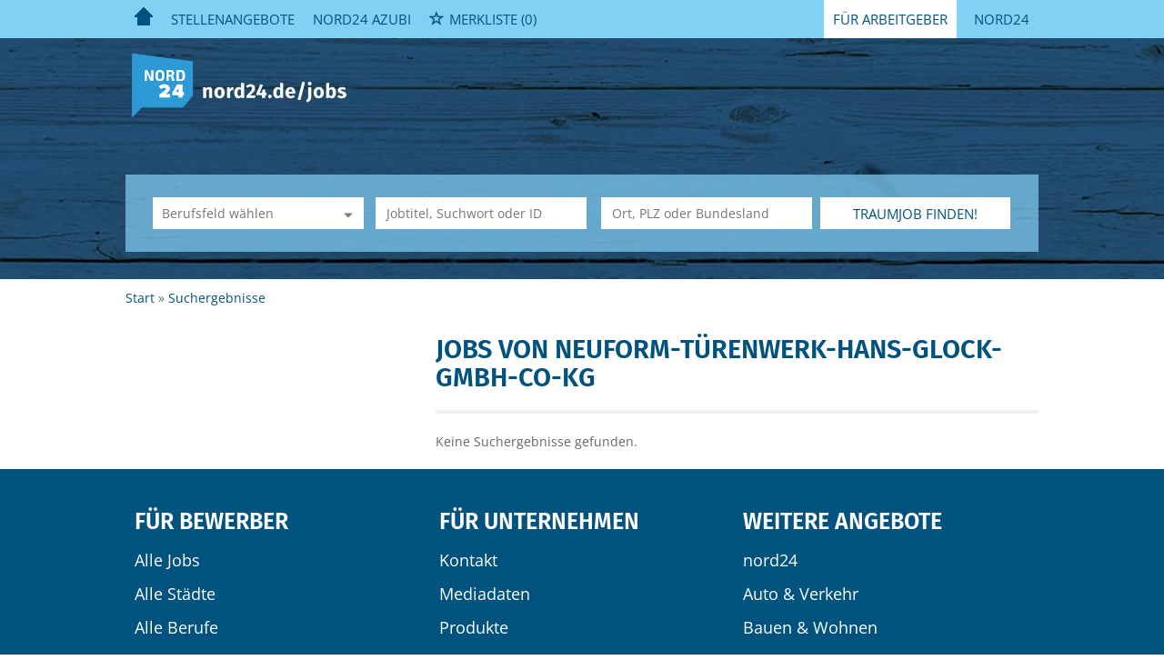

--- FILE ---
content_type: text/html; charset=utf-8
request_url: https://stellenmarkt.nord24.de/Suchergebnisse?companyName=neuform-T%C3%BCrenwerk-Hans-Glock-GmbH-Co-KG
body_size: 9317
content:
<!DOCTYPE html>
<html lang="de">
  <head>
    


<meta property="og:image" content="https://stellenmarkt.nord24.de/Cms_Data/Contents/nord24/Media/images/SocialMediaSharingImage.png" />

    <title>Jobsuche an der Nordsee - Stellenangebote und Jobs auf Nord24</title>
    <link rel="canonical" href="https://stellenmarkt.nord24.de/Suchergebnisse"/><meta name="robots" content="noindex, follow" />
    <meta name="viewport" content="width=device-width, initial-scale=1.0, maximum-scale=1.0"/>
    <!-- im Head einzubindende Icons -->
<link rel="shortcut icon" type="image/ico" href="/Cms_Data/Sites/nord24/Files/icons/favicon.ico" />
<link rel="apple-touch-icon" sizes="180x180" href="/Cms_Data/Sites/nord24/Files/icons/apple-touch-icon.png">
<link rel="icon" type="image/png" sizes="32x32" href="/Cms_Data/Sites/nord24/Files/icons/favicon-32x32.png">
<link rel="icon" type="image/png" sizes="16x16" href="/Cms_Data/Sites/nord24/Files/icons/favicon-16x16.png">
<link rel="manifest" href="/Cms_Data/Sites/nord24/Files/icons/site.webmanifest">
<link rel="mask-icon" href="/Cms_Data/Sites/nord24/Files/icons/safari-pinned-tab.svg" color="#5bbad5">
<meta name="msapplication-TileColor" content="#da532c">
<meta name="theme-color" content="#ffffff">
    <link type="text/css" rel="stylesheet" href="/nord24/Kooboo-Resource/theme/1_246_0/true/Default.css" />
<link href="/Cms_Data/Sites/nord24/Themes/Default/print.css" media="print" rel="stylesheet" type="text/css" />
    <script type="text/javascript" src="/nord24/Kooboo-Resource/scripts/1_246_0/True/Default.js" ></script>

    <!-- ### Code fuer den <head> ### -->

    <script type="text/javascript" data-cmp-ab="1" src="https://cdn.consentmanager.net/delivery/autoblocking/4609d2d401a46.js" data-cmp-host="b.delivery.consentmanager.net" data-cmp-cdn="cdn.consentmanager.net" data-cmp-codesrc="1"></script>
    


<script>
    dataLayer = window.dataLayer || [];
    dataLayer.push({ 'visitorType': 'Bot' });

    function PushEventAutowert(event, autowert, origin, productId) {
        dataLayer.push({ 'event': event, 'autowert': autowert, 'origin': origin, 'product_id': productId });
    }
</script>
<!-- Google Tag Manager -->
<script type="text/plain" class="cmplazyload" data-cmp-vendor="s905">
(function(w,d,s,l,i){w[l]=w[l]||[];w[l].push({'gtm.start':
new Date().getTime(),event:'gtm.js'});var f=d.getElementsByTagName(s)[0],
j=d.createElement(s),dl=l!='dataLayer'?'&l='+l:'';j.async=true;j.src=
'https://www.googletagmanager.com/gtm.js?id='+i+dl;f.parentNode.insertBefore(j,f);
})(window,document,'script','dataLayer','GTM-T4SPCP8');
</script>
<!-- End Google Tag Manager -->



  </head>
  <body class="pv2">
    


    <noscript>
    <div style="position: absolute; left: 50%; width:60%; ">
        <div style="position: relative; left: -50%; background-color: yellow; border: solid 1px red; text-align: center;padding: 15px;font-size: 1.5em;z-index:2000;">
            <p>Bitte aktivieren Sie JavaScript in ihrem Browser.</p>
        </div>
    </div>
</noscript> 
    <!--Modal window for IE only-->
<div id="IEModal" class="internet-explorer-modal">
  <div class="modal-content">
    <span class="close">&times;</span>
    <p>Der Webbrowser <strong>Internet Explorer</strong> ist veraltet.</p>
    <p>Bitte verwenden Sie zukünftig einen der unten aufgeführten, kostenlosen Webbrowser:</p>
    
    <div class="browser-logos">
      <a href="https://www.microsoft.com/de-de/edge" target="_blank" rel="noopener nofollow" title="Link zum Edge Browser">
      	<img class="icon-lazy" alt="Edge" data-src="/Cms_Data/Sites/nord24/Themes/Default/images/Edge.svg"/>
        <p>Edge</p>
        <p>Microsoft</p>
      </a>
      <a href="https://www.mozilla.org/de/firefox/new/" target="_blank" rel="noopener nofollow" title="Link zum Firefox Browser">
      	<img class="icon-lazy" alt="Firefox" data-src="/Cms_Data/Sites/nord24/Themes/Default/images/Firefox.svg"/>
        <p>Firefox</p>
        <p>Mozilla Foundation</p>
      </a>
      <a href="https://www.google.com/chrome/" target="_blank" rel="noopener nofollow" title="Link zum Chrome Browser">
      	<img class="icon-lazy" alt="Chrome" data-src="/Cms_Data/Sites/nord24/Themes/Default/images/Chrome.svg"/>
        <p>Chrome</p>
        <p>Google</p>
      </a>
    </div>
  </div>
</div>

<!--Check if user is using any Version of IE and show a modal window-->
<script>
  function isIEUsed() {
    const ua = window.navigator.userAgent;
    const msie = ua.indexOf('MSIE ');
    const trident = ua.indexOf('Trident/');
    
    return (msie > 0 || trident > 0);
  }
  
  function setStorage() {
    sessionStorage.setItem('IENotSupported', true);
  }
  
  function getStorage() {
    return sessionStorage.getItem('IENotSupported');
  }
  
  function showModalWindow() {
    var modalWindow = document.getElementById("IEModal");
    var closeBtn = document.getElementsByClassName("close")[0];
    
    if(isIEUsed() && !getStorage()){
      let icons = document.getElementsByClassName("icon-lazy");
      for (let i=0; i<icons.length; i++) {
        icons[i].src = icons[i].dataset.src;
      }
      
      modalWindow.style.display = "block";
      
      closeBtn.onclick = function() {
        modalWindow.style.display = "none";
        setStorage();
      }
      
      window.onclick = function(event) {
        if (event.target == modalWindow) {
          modalWindow.style.display = "none";
          setStorage();
        }
      }
    }
  }

  showModalWindow();    
</script>
    <div class="main-container">
      <div class="loading-spinner"></div>
      
      
      <header class="stripe stripe-header">
        <div class="stripe nav-stripe stripe-light">
    <div class="container-fluid stripe-container">
      	<nav role="navigation" class="navbar navbar-default navbar-static-top stripe-container-navbar">
    <div class="navbar-container navbar-with-logo navbar-create-offer">
      
         <div class="navbar-header navbar-header-def">
            <button type="button" data-target="#navbarCollapse" data-toggle="collapse" class="navbar-toggle collapsed" id="navbutton">
                <img src="/Cms_Data/Sites/nord24/Themes/Default/images/MenuButton.png" alt="collapsibleMenuButton" width="26" height="17">
            </button>
        </div>
          
        <!-- Collection of nav links and other content for toggling -->
        <div id="navbarCollapse" class="collapse navbar-collapse">
            <ul class="nav navbar-nav">
              	 <li class="home-btn">
        <a href="/" alt="">
          <img src="/Cms_Data/Sites/nord24/Themes/Default/images/Home.png" class="inactive" alt="Home" />
        </a>  
      </li>
                        <li class="" id="navBtn_Landingpage"> <a href="/stellenangebote">Stellenangebote</a></li>
              <li><a href="/ausbildung">Nord24 Azubi</a></li>
                        <li class="" id="navBtn_merkliste">
                            <div class="favorites-widget-container">
                                
    <div id="my-favorites-list">
        <a href="/Merkliste">
            <span class="favorite-star"></span><span>Merkliste</span>
            <span id="x-favorites-count"></span>
        </a>
    </div>

                            </div>
                         </li>


      			              <li class="for-employees dropdown second-right desktop">
                <a href="#" class="dropdown-toggle" data-toggle="dropdown" role="button" aria-haspopup="true" aria-expanded="false">Für Arbeitgeber</a>
                <ul class="dropdown-menu">
 					<li><a href="/unternehmen">Produkte & Preise</a></li>
                    <li><button class="btn btn-default create-offer-btn" onclick="window.location.href='/selbsteingabe'">Anzeige schalten</button></li>
                </ul>
              </li>

              <li class="for-employees mobile">
                <a href="#" role="button">Für Arbeitgeber</a>
                <ul>
          <li><a href="/unternehmen">Produkte & Preise</a></li>
                    <li><button class="btn btn-default create-offer-btn" onclick="window.location.href='/selbsteingabe'">Anzeige schalten</button></li>
                </ul>
              </li>
             
              <li id="create-offer-btn"><a href="https://nord24.de/" title="https://nord24.de" target="_blank" rel="noopener">Nord24</a></li>
            </ul>
        </div>
  
    </div>
</nav>

  	</div>
</div>


<script>
    sags = sags || {};
    sags.currentPageInformation = {"CountryCode":"DE,AT,CZ,PL,DK,NL,BE,LU,FR,CH,IT","CurrentSite":"SearchResult","CurrentCity":null,"CurrentCityId":null,"CurrentCategoryId":null,"CurrentSubCategoryIds":[],"CurrentSearchQuery":null,"CurrentJobAdOnlineFrom":null,"CurrentAreaRadius":30,"CurrentPageNumber":1,"PageSize":25,"Debug":false,"TopUpOffers":true};
    if (sags.currentPageInformation["Debug"]) {
        console.log(JSON.stringify(sags.currentPageInformation));
    }
    sags.currentPageInformation.updateproperty = function(property, value) {
        sags.currentPageInformation[property] = value;
        if (sags.currentPageInformation["Debug"]) {
            console.log(JSON.stringify(sags.currentPageInformation));
        }
    }
</script>

<div id="keyvisual" class="stripe subsites-keyvisual">
	<div class="container-fluid stripe-container stripe-container-keyvisual">
      <img src="/Cms_Data/Sites/nord24/Themes/Default/images/keyvisual-m1.jpg" class="keyvisual-mobile">
    	        <div class="logo-image-container">
          <div>
            <a class="logo-sz" href="/" title="Startseite"><img src="/Cms_Data/Sites/nord24/Themes/Default/images/logo.png" alt="Startseite"/></a>
          </div>
        </div>


        <div class="searchbox-container">
        	


    <nav id="Searchnavigation" class=" " style="display: block">
        <div style="display: block">
<form action="/Suchergebnisse" id="searchbox-form" method="get">

<div class="btn-group category-dropdown-group">
    <div id="category-dropdown-trigger" data-toggle="dropdown">
        <input aria-label="Kategorie" class="dropdown-input" id="chooseCategory" name="JobCategoryName" placeholder="Berufsfeld wählen" type="text" value="" />
        <button class="btn btn-default dropdown-toggle menu-down-glyphicon" aria-label="Kategorie Dropdown" type="button"></button>
    </div>
    <ul class="dropdown-menu">
        <li><a href="#" data-option-value="">Alle Berufsfelder</a></li>
            <li>
                    <a href="#" title="Architektur / Bauwesen" data-category-id="14">Architektur / Bauwesen</a>
            </li>
            <li>
                    <a href="#" title="Assistenz / Sekretariat" data-category-id="6">Assistenz / Sekretariat</a>
            </li>
            <li>
                    <a href="#" title="Ausbildungspl&#228;tze" data-category-id="30">Ausbildungspl&#228;tze</a>
            </li>
            <li>
                    <a href="#" title="Banken / Versicherungen / Finanzdienstleister" data-category-id="12">Banken / Versicherungen / Finanzdienstleister</a>
            </li>
            <li>
                    <a href="#" title="Berufskraftfahrer / Personenbef&#246;rderung (Land, Wasser, Luft)" data-category-id="23">Berufskraftfahrer / Personenbef&#246;rderung (Land, Wasser, Luft)</a>
            </li>
            <li>
                    <a href="#" title="Bildung / Erziehung / Soziale Berufe" data-category-id="17">Bildung / Erziehung / Soziale Berufe</a>
            </li>
            <li>
                    <a href="#" title="Consulting / Beratung" data-category-id="11">Consulting / Beratung</a>
            </li>
            <li>
                    <a href="#" title="Diplomandenstellen" data-category-id="32">Diplomandenstellen</a>
            </li>
            <li>
                    <a href="#" title="Einkauf / Logistik / Materialwirtschaft" data-category-id="21">Einkauf / Logistik / Materialwirtschaft</a>
            </li>
            <li>
                    <a href="#" title="Finanzen / Controlling / Steuern" data-category-id="4">Finanzen / Controlling / Steuern</a>
            </li>
            <li>
                    <a href="#" title="Forschung und Wissenschaft" data-category-id="15">Forschung und Wissenschaft</a>
            </li>
            <li>
                    <a href="#" title="Freiberufler / Selbst&#228;ndigkeit / Franchise" data-category-id="25">Freiberufler / Selbst&#228;ndigkeit / Franchise</a>
            </li>
            <li>
                    <a href="#" title="Gastronomie / Tourismus" data-category-id="18">Gastronomie / Tourismus</a>
            </li>
            <li>
                    <a href="#" title="Handwerk / gewerblich-technische Berufe" data-category-id="19">Handwerk / gewerblich-technische Berufe</a>
            </li>
            <li>
                    <a href="#" title="Hilfskr&#228;fte, Aushilfs- und Nebenjobs" data-category-id="22">Hilfskr&#228;fte, Aushilfs- und Nebenjobs</a>
            </li>
            <li>
                    <a href="#" title="Ingenieurberufe / Techniker" data-category-id="13">Ingenieurberufe / Techniker</a>
            </li>
            <li>
                    <a href="#" title="IT / TK / Software-Entwicklung" data-category-id="10">IT / TK / Software-Entwicklung</a>
            </li>
            <li>
                    <a href="#" title="Kaufm&#228;nnische Berufe &amp; Verwaltung" data-category-id="5">Kaufm&#228;nnische Berufe &amp; Verwaltung</a>
            </li>
            <li>
                    <a href="#" title="Marketing / Werbung / Design" data-category-id="8">Marketing / Werbung / Design</a>
            </li>
            <li>
                    <a href="#" title="Medizin und Gesundheit" data-category-id="16">Medizin und Gesundheit</a>
            </li>
            <li>
                    <a href="#" title="&#214;ffentlicher Dienst" data-category-id="34">&#214;ffentlicher Dienst</a>
            </li>
            <li>
                    <a href="#" title="Personalwesen" data-category-id="2">Personalwesen</a>
            </li>
            <li>
                    <a href="#" title="PR / Journalismus / Medien / Kultur" data-category-id="9">PR / Journalismus / Medien / Kultur</a>
            </li>
            <li>
                    <a href="#" title="Praktika, Werkstudentenpl&#228;tze" data-category-id="31">Praktika, Werkstudentenpl&#228;tze</a>
            </li>
            <li>
                    <a href="#" title="Rechtswesen" data-category-id="3">Rechtswesen</a>
            </li>
            <li>
                    <a href="#" title="Sicherheitsdienste" data-category-id="24">Sicherheitsdienste</a>
            </li>
            <li>
                    <a href="#" title="Vertrieb / Verkauf" data-category-id="7">Vertrieb / Verkauf</a>
            </li>
            <li>
                    <a href="#" title="Vorstand / Gesch&#228;ftsf&#252;hrung" data-category-id="1">Vorstand / Gesch&#228;ftsf&#252;hrung</a>
            </li>
            <li>
                    <a href="#" title="Weiterbildung / Studium / duale Ausbildung" data-category-id="33">Weiterbildung / Studium / duale Ausbildung</a>
            </li>
    </ul>
</div>


<input Name="cityId" id="CityId" name="CityId" type="hidden" value="" />
<input Name="categoryId" data-val="true" data-val-number="The field JobCategory must be a number." id="JobCategory" name="JobCategory" type="hidden" value="" />
<input Name="subcategoryIds" data-val="true" data-val-number="The field JobSubCategory must be a number." id="JobSubCategory" name="JobSubCategory" type="hidden" value="" />
<input Name="searchQuery" aria-label="Jobtitel oder Unternehmen" class="search-input" id="Searchterm" name="Searchterm" placeholder="Jobtitel, Suchwort oder ID" type="text" value="" />
<input Id="areaRadius" Name="areaRadius" data-val="true" data-val-number="The field AreaRadius must be a number." id="AreaRadius" name="AreaRadius" type="hidden" value="30" />

<input id="companyName" name="companyName" type="hidden" value="" />

<input Name="city" aria-label="Stadt oder Postleitzahl" autocomplete="off" class="search-input" data-dropdown="#dropdown-cities" data-suggest-action="/Suchergebnisse?ModuleUrl=__6UV25__%2FHome%2FSuggestLocation" id="cityName" name="CityName" placeholder="Ort, PLZ oder Bundesland" type="text" value="" /><input class="no-show" data-geolocation-action="/Suchergebnisse?ModuleUrl=__6UV25__%2FHome%2FGetGeolocation" id="Geolocation" name="Geolocation" type="text" value="" /><button class="btn-default" type="submit" id="SearchSubmitbutton">Traumjob finden!</button><div id="categorySubdescription" class="searchBoxSubtext"><p></p></div>
<div id="searchtermSubdescription" class="searchBoxSubtext"><p>Jobtitel, Firmenname, ID</p></div>
<div id="citySubdescription" class="searchBoxSubtext"><p>Ort, PLZ</p></div></form>        </div>
    </nav>


<div id="toggle-searchbox-btn" class="x-hide-searchbox-btn">
    <span class="glyphicon glyphicon-search"></span>
    <span class="x-hide-searchbox-btn-txt">
        Suche einblenden
    </span>
</div>


<div id="dropdown-cities" class="dropdown">
</div>

<div id="keyword-autosuggest" class="dropdown">
</div>

<script>
    window.sags = window.sags || {};
    window.sags.search = {
        isMobileDevice: false,
        showCompanies: true,
        portalName: 'nord24',
        endpointUrl: '/Suchergebnisse?ModuleUrl=__6UV25__%2FHome%2FSearchSuggest',
        enabled: true
    };
</script>


<script>
    $(function () {
        //IE9 Placeholder
        $('input, textarea').placeholder();

        //form submit
        $('#searchbox-form').on('keydown', 'input', function (e) {
            if (e.which == 13) {
                e.preventDefault();
                $(this).closest('form').submit();
            }
        });

        $('#cityName').on('keydown', function () {
            $('#CityId').val('');
        });

        $('.combined-city-radius.dynamic input[name="city"]').on('change paste keyup keydown', function () {
            if ($(this).val().length > 0) {
                $('.combined-city-radius.dynamic').removeClass('empty');
            } else {
                $('.combined-city-radius.dynamic').addClass('empty');
            }
        });

        //category dropdown
        $('#chooseCategory').prop('readonly', true);
        if ($('#chooseCategory').val() !== '') {
            $('#chooseCategory').css({ 'background-image': 'none' });
        }
        $('#category-dropdown-trigger').closest('.btn-group').find('.dropdown-menu li a').on('click', function (e) {
            e.preventDefault();
            var txt = $(this).text();
            var categoryId = $(this).data('category-id');
            var subCategoryId = $(this).data('sub-category-id');
            $('#JobCategory').val(categoryId);
            $('#JobSubCategory').val(subCategoryId);
            $('#chooseCategory').val(txt);
            $('#chooseCategory').css({ 'background-image': 'none' });
        });

        $('.area-radius-dropdown li a').on('click', function (e) {
            e.preventDefault();
            var txt = $(this).text();
            var val = $(this).data('option-value');
            $('#areaRadiusText').val(txt);
            $('#areaRadius').val(val);
        });

        $('.x-country-search-dropdown li a').on('click', function (e) {
            e.preventDefault();
            var val = $(this).data('option-value');
            $('#CountryCode').val(val);
            $('#country-search-flag').removeClass();
            $('#country-search-flag').addClass('flag-icon flag-icon-' + val);

            window.sags.cities.countryCode = val.toUpperCase();
            window.sags.cities.serviceResultCache = [];
        });

        /* toggle search box */
        var searchBoxContent = $('#Searchnavigation > div');
        var btnTxt = $('.x-hide-searchbox-btn-txt');
        $('.x-hide-searchbox-btn').on('click', function (e) {
            e.preventDefault();

            searchBoxContent.slideToggle('slow', function () {

                if (searchBoxContent.is(":visible")) {
                    btnTxt.text('Suche ausblenden');
                } else {
                    btnTxt.text('Suche einblenden');
                }
                searchBoxContent.css('overflow', '');
            });
        });
        /*init*/
        var init = function() {

            if (searchBoxContent.is(":visible")) {
                btnTxt.text('Suche ausblenden');
            } else {
                btnTxt.text('Suche einblenden');
            }

            if (searchBoxContent.is(":hidden") && $(window).width() > 739) {
                searchBoxContent.show();
                $('.x-hide-searchbox-btn').hide();

            } else if ($(window).width() > 739) {
                $('.x-hide-searchbox-btn').hide();

            } else {
                $('.x-hide-searchbox-btn').show();
            }
        }

        init();
        $(window).resize(function () {
            init();
        });
    });
</script>


        </div>
    </div>  
</div>

      </header>
      
      
      
      <div class="stripe">
        
        <div class="container-fluid stripe-container">
            <div class="breadcrumb-container">
	    <nav id="breadcrumb" itemscope itemtype="https://schema.org/BreadcrumbList">
        <div>
                <span itemprop="itemListElement" itemscope itemtype="https://schema.org/ListItem">
                    <a itemprop="item" itemscope itemtype="https://schema.org/WebPage" itemid="/"
                       href="/"
                       data-link="">
                        <span itemprop="name">Start</span>
                    </a>
                    <meta itemprop="position" content="1">
                </span>
                    <span class="breadcrumb-delimiter"></span>
                <span itemprop="itemListElement" itemscope itemtype="https://schema.org/ListItem">
                    <a itemprop="item" itemscope itemtype="https://schema.org/WebPage" itemid="/Suchergebnisse?companyName=neuform-T%C3%BCrenwerk-Hans-Glock-GmbH-Co-KG"
                       data-link="/Suchergebnisse?companyName=neuform-T%C3%BCrenwerk-Hans-Glock-GmbH-Co-KG"
                       class="masked">
                        <span itemprop="name">Suchergebnisse</span>
                    </a>
                    <meta itemprop="position" content="2">
                </span>
        </div>
    </nav>

<script>
    $(function () {
        $('.masked').click(function () {
            window.location = $(this).attr('data-link');
        });
    });
</script>
</div>
  
        </div>
        
        <div class="container-fluid stripe-container">
          <div class="row">
            <div class="col-lg-12 col-md-12 col-sm-12">
              
            </div>
            <div class="col-lg-4 col-md-4 col-sm-12">
              
            </div>
            <div class="col-lg-8 col-md-8 col-sm-12 ">
              
<h1 id="maintitle">
    <span class="job-search-headline-part1">Jobs von neuform-Türenwerk-Hans-Glock-GmbH-Co-KG </span>
    <span class="job-search-headline-part2"></span>
</h1>    <button class="btn-default" id="showFilters">Grenzen Sie Ihre Suche ein</button>
<div id="searchResultMetaData" style="display: none;">{"NumberOfResults": 0, "NumberOfRegionOnlyResults": 0, "IsLandingpage": false }</div>

    <div id="dropdown-sort-btn" class="btn-group sort-group">
        <div id="sort-dropdown-trigger"data-toggle="dropdown">
            <input aria-label="Sortierung" class="dropdown-input" id="dropdownsort" name="SearchResultViewModel.DropdownSortName" type="text" value="Aktualität" />
            <button id="sort-btn" class="btn btn-default dropdown-toggle menu-down-glyphicon" aria-label="Sortierung Dropdown" type="button"></button>
        </div>
        <ul class="dropdown-menu">
                <li><a data-url="/Suchergebnisse?companyName=neuform-T%C3%BCrenwerk-Hans-Glock-GmbH-Co-KG&amp;topJobOnly=0&amp;page=1&amp;jobModeId=0&amp;areaRadius=30&amp;sortKey=0&amp;topUpOffers=True&amp;searchCompanyProfiles=True" class="x-link-id" href="#" title=Relevanz>Relevanz</a></li>
                <li><a data-url="/Suchergebnisse?companyName=neuform-T%C3%BCrenwerk-Hans-Glock-GmbH-Co-KG&amp;topJobOnly=0&amp;page=1&amp;jobModeId=0&amp;areaRadius=30&amp;sortKey=1&amp;topUpOffers=True&amp;searchCompanyProfiles=True" class="x-link-id" href="#" title=Aktualit&#228;t>Aktualit&#228;t</a></li>
        </ul>
    </div>

<script>
    $('.x-link-id').on('click', function() {
        document.location.href = $(this).data('url');
    });

    $('#dropdownsort').prop('readonly', true);

    $('#sort-dropdown-trigger').closest('.sort-group').find('.dropdown-menu li a').on('click', function(e) {
        e.preventDefault();
        var txt = $(this).text();
        $('#dropdownsort').val(txt);
    });
</script>


<div id="search-result-list" class="container">
    <hr class="list-top-line">

        <p class="job-ad-search-no-results">Keine Suchergebnisse gefunden.</p>
        <script>
            $('#dropdown-sort-btn').hide();
        </script>
    <div id="search-results-ad-container"></div>
    <div id="scrollContent">

    <a style="display:none">End of pages</a>


    </div>
</div>

<div id="linkmap">


</div>


<script>
    $("#showFilters").click(function () {
        $(document).trigger('onShowFiltersClick');
    });
</script>


<script>
    $("body").on("mousedown",".x-jobad-link", function(e) {
                var searchQuery = $(this).data("searchQuery");
                var jobAdId = $(this).data("id");
                var backUrl = $(this).data("backUrl");
                var resultListPosition = $(this).data("resultListPosition");

                // Set cookie
                $.cookie("backNavigationUrl", backUrl, { path: '/' });
                $.cookie("backNavigationJobAdId", jobAdId, { path: '/' });
                $.cookie("searchQueryString", searchQuery, { path: '/' });
                $.cookie("resultListPosition", resultListPosition, { path: '/' });
    });

    var scrollFirstItemIntoView = function ()
    {
        var pageSize = 25;
        var currentPageNumber = 1;
        if ( window.location.search.indexOf('page=') < 0 || window.location.hash !== '' || currentPageNumber === 1) {
            return;
        }


        var ads = $('.jobad-container .x-jobad-link');
        var firstItem = currentPageNumber * pageSize - (pageSize - 1);
        var addToJump = ads[firstItem - 1];
        addToJump.scrollIntoView();
    }

    scrollFirstItemIntoView();
</script>


            </div>
          </div>
        </div>
      </div>
      
      <div id="UpToTopButton">
        <div class="fa fa-chevron-up fa-lg"></div>
      </div>
        
      <footer>
        <div class="stripe stripe-colored">
  <div class="container-fluid stripe-container stripe-container-footer">
      <div class="footer-3-col row">
  <div class="col-md-4">
    <h3>Für Bewerber</h3>
    <ul>
      <li><a href="/stellenangebote">Alle Jobs</a></li>
      <li><a href="/stellenangebote/alle-staedte">Alle Städte</a></li>
      <li><a href="/alle-berufe">Alle Berufe</a></li>
      <li><a href="/alle-berufe-nach-stadt">Alle Berufe nach Stadt</a></li>
      <li><a href="/stellenangebote/alle-branchen">Alle Tätigkeitsbereiche</a></li>
      <li><a href="/stellenangebote/alle-branchen-nach-stadt">Alle Tätigkeitsbereiche nach Stadt</a></li>
    </ul>
  </div>
  
  <div class="col-md-4">
    <div class="footer-middle">
      <h3>Für Unternehmen</h3>
      <ul>
        <li><a href="/anzeige-schalten">Kontakt</a></li>
        <li><a href="/Cms_Data/Contents/nord24/Folders/Downloads/~contents/ZRLJXBC4W669ZL6N/Mediadaten 2024 Nordsee-Medienverbund.pdf">Mediadaten</a></li>
        <li><a href="/unternehmen">Produkte</a></li>
      </ul>
    </div>
  </div>

  <div class="col-md-4">
    <div class="footer-right">
      <h3>Weitere Angebote</h3>
      <ul>
        <li><a href="https://nord24.de/" target="_blank" rel="noopener">nord24</a></li>
        <li><a href="https://nord24.de/autoverkehr" target="_blank" rel="noopener">Auto & Verkehr</a></li>
        <li><a href="https://nord24.de/bauenwohnen" target="_blank" rel="noopener">Bauen & Wohnen</a></li>
        <li><a href="https://nord24.de/anzeigen" target="_blank" rel="noopener">Anzeigen</a></li>
      </ul>
    </div>
  </div>
</div>
  </div>
</div>

<div class="stripe">
  <div class="container-fluid stripe-container stripe-container-footer">
      <div class="footer-1-col row">
  <div class="col-md-12 text-right">
   <a href="https://www.nord24.de/agb-stellenmarkt/" target="_blank" rel="noopener">AGB</a>
    <span> | </span>
    <a href="https://www.nord24.de/datenschutzerklaerung" target="_blank" rel="noopener">Datenschutz</a>
    <span> | </span>
    <a href="https://www.nord24.de/impressum" target="_blank" rel="noopener">Impressum</a>
    <span> | </span>
     <a href="#" onclick="__cmp('showScreenAdvanced')">Cookie-Einstellungen</a>
  </div>
</div>
  </div>
</div>
      </footer>
      
    </div>
    
    
    <link rel="stylesheet" type="text/css" href="/Cms_Data/Sites/nord24/Themes/Default/fonts/font-awesome/css/all.min.css">
    <link type="text/css" rel="stylesheet" href="/nord24/Kooboo-Resource/theme/1_246_0/true/Deferred.css" />

    <script type="text/javascript" src="/nord24/Kooboo-Resource/scripts/1_246_0/True/Deferred.js" ></script>

  </body>
</html>
